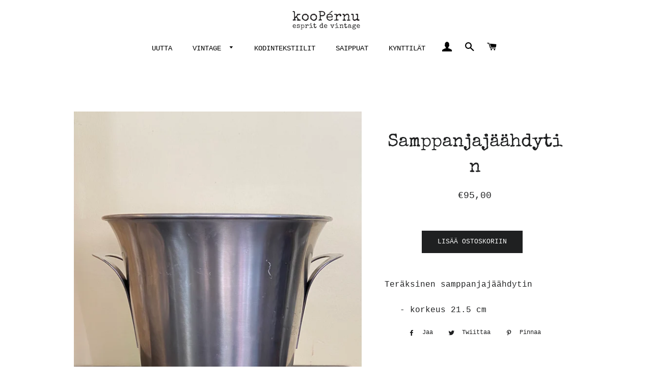

--- FILE ---
content_type: text/html; charset=utf-8
request_url: https://koopernu.com/products/samppanjajaahdytin-27
body_size: 16318
content:
<!doctype html>
<html class="no-js" lang="fi">
<head>

  <!-- Basic page needs ================================================== -->
  <meta charset="utf-8">
  <meta http-equiv="X-UA-Compatible" content="IE=edge,chrome=1">

  
    <link rel="shortcut icon" href="//koopernu.com/cdn/shop/files/kooPernu_musta_3_32x32.png?v=1614769912" type="image/png" />
  

  <!-- Title and description ================================================== -->
  <title>
  Samppanjajäähdytin &ndash; kooPérnu
  </title>

  
  <meta name="description" content="Teräksinen samppanjajäähdytin  - korkeus 21.5 cm">
  

  <!-- Helpers ================================================== -->
  <!-- /snippets/social-meta-tags.liquid -->




<meta property="og:site_name" content="kooPérnu">
<meta property="og:url" content="https://koopernu.com/products/samppanjajaahdytin-27">
<meta property="og:title" content="Samppanjajäähdytin">
<meta property="og:type" content="product">
<meta property="og:description" content="Teräksinen samppanjajäähdytin  - korkeus 21.5 cm">

  <meta property="og:price:amount" content="95,00">
  <meta property="og:price:currency" content="EUR">

<meta property="og:image" content="http://koopernu.com/cdn/shop/products/image_5bf452cd-1ea6-4f6b-a2b8-d871846d5110_1200x1200.heic?v=1653739127"><meta property="og:image" content="http://koopernu.com/cdn/shop/products/image_34d2d38a-e3f6-4380-a420-8f09a7a6f023_1200x1200.heic?v=1653733446"><meta property="og:image" content="http://koopernu.com/cdn/shop/products/image_c880af5b-3849-475a-b76c-8bca86cebfca_1200x1200.heic?v=1653680884">
<meta property="og:image:secure_url" content="https://koopernu.com/cdn/shop/products/image_5bf452cd-1ea6-4f6b-a2b8-d871846d5110_1200x1200.heic?v=1653739127"><meta property="og:image:secure_url" content="https://koopernu.com/cdn/shop/products/image_34d2d38a-e3f6-4380-a420-8f09a7a6f023_1200x1200.heic?v=1653733446"><meta property="og:image:secure_url" content="https://koopernu.com/cdn/shop/products/image_c880af5b-3849-475a-b76c-8bca86cebfca_1200x1200.heic?v=1653680884">


<meta name="twitter:card" content="summary_large_image">
<meta name="twitter:title" content="Samppanjajäähdytin">
<meta name="twitter:description" content="Teräksinen samppanjajäähdytin  - korkeus 21.5 cm">

  <link rel="canonical" href="https://koopernu.com/products/samppanjajaahdytin-27">
  <meta name="viewport" content="width=device-width,initial-scale=1,shrink-to-fit=no">
  <meta name="theme-color" content="#1f2021">

  <!-- CSS ================================================== -->
  <link href="//koopernu.com/cdn/shop/t/2/assets/timber.scss.css?v=64122677003202273941759260027" rel="stylesheet" type="text/css" media="all" />
  <link href="//koopernu.com/cdn/shop/t/2/assets/theme.scss.css?v=35662322522106495081759260026" rel="stylesheet" type="text/css" media="all" />

  <!-- Sections ================================================== -->
  <script>
    window.theme = window.theme || {};
    theme.strings = {
      zoomClose: "Sulje (Esc)",
      zoomPrev: "Edellinen (vasen nuolinäppäin)",
      zoomNext: "Seuraava (oikea nuolinäppäin)",
      moneyFormat: "€{{amount_with_comma_separator}}",
      addressError: "Virhe etsittäessä tätä osoitetta",
      addressNoResults: "Tälle osoitteelle ei löytynyt tuloksia",
      addressQueryLimit: "Olet ylittänyt Google API: n käyttörajan. Harkitse päivitystä \u003ca href=\"https:\/\/developers.google.com\/maps\/premium\/usage-limits\"\u003ePremium-sopimukseen\u003c\/a\u003e.",
      authError: "Google Maps -tilisi todentamisessa oli ongelma.",
      cartEmpty: "Ostoskorisi on tyhjä.",
      cartCookie: "Ota evästeet käyttöön ostoskorin käyttämiseksi",
      cartSavings: "Säästät [savings]",
      productSlideLabel: "Dia [slide_number]\/[slide_max]."
    };
    theme.settings = {
      cartType: "drawer",
      gridType: null
    };
  </script>

  <script src="//koopernu.com/cdn/shop/t/2/assets/jquery-2.2.3.min.js?v=58211863146907186831589293884" type="text/javascript"></script>

  <script src="//koopernu.com/cdn/shop/t/2/assets/lazysizes.min.js?v=155223123402716617051589293885" async="async"></script>

  <script src="//koopernu.com/cdn/shop/t/2/assets/theme.js?v=26671556834515932041655562682" defer="defer"></script>

  <!-- Header hook for plugins ================================================== -->
  <script>window.performance && window.performance.mark && window.performance.mark('shopify.content_for_header.start');</script><meta id="shopify-digital-wallet" name="shopify-digital-wallet" content="/28994797602/digital_wallets/dialog">
<link rel="alternate" hreflang="x-default" href="https://koopernu.com/products/samppanjajaahdytin-27">
<link rel="alternate" hreflang="fi" href="https://koopernu.com/products/samppanjajaahdytin-27">
<link rel="alternate" hreflang="en" href="https://koopernu.com/en/products/samppanjajaahdytin-27">
<link rel="alternate" type="application/json+oembed" href="https://koopernu.com/products/samppanjajaahdytin-27.oembed">
<script async="async" src="/checkouts/internal/preloads.js?locale=fi-FI"></script>
<script id="shopify-features" type="application/json">{"accessToken":"1760d04016ed781b4c18c760987b135f","betas":["rich-media-storefront-analytics"],"domain":"koopernu.com","predictiveSearch":true,"shopId":28994797602,"locale":"fi"}</script>
<script>var Shopify = Shopify || {};
Shopify.shop = "koopernu-development.myshopify.com";
Shopify.locale = "fi";
Shopify.currency = {"active":"EUR","rate":"1.0"};
Shopify.country = "FI";
Shopify.theme = {"name":"kooPernu","id":81826218018,"schema_name":"Brooklyn","schema_version":"16.0.5","theme_store_id":730,"role":"main"};
Shopify.theme.handle = "null";
Shopify.theme.style = {"id":null,"handle":null};
Shopify.cdnHost = "koopernu.com/cdn";
Shopify.routes = Shopify.routes || {};
Shopify.routes.root = "/";</script>
<script type="module">!function(o){(o.Shopify=o.Shopify||{}).modules=!0}(window);</script>
<script>!function(o){function n(){var o=[];function n(){o.push(Array.prototype.slice.apply(arguments))}return n.q=o,n}var t=o.Shopify=o.Shopify||{};t.loadFeatures=n(),t.autoloadFeatures=n()}(window);</script>
<script id="shop-js-analytics" type="application/json">{"pageType":"product"}</script>
<script>(function() {
  var isLoaded = false;
  function asyncLoad() {
    if (isLoaded) return;
    isLoaded = true;
    var urls = ["https:\/\/gdprcdn.b-cdn.net\/js\/gdpr_cookie_consent.min.js?shop=koopernu-development.myshopify.com"];
    for (var i = 0; i < urls.length; i++) {
      var s = document.createElement('script');
      s.type = 'text/javascript';
      s.async = true;
      s.src = urls[i];
      var x = document.getElementsByTagName('script')[0];
      x.parentNode.insertBefore(s, x);
    }
  };
  if(window.attachEvent) {
    window.attachEvent('onload', asyncLoad);
  } else {
    window.addEventListener('load', asyncLoad, false);
  }
})();</script>
<script id="__st">var __st={"a":28994797602,"offset":7200,"reqid":"517e83dd-afcb-411f-a92e-fb38f2e38dbb-1770069959","pageurl":"koopernu.com\/products\/samppanjajaahdytin-27","u":"31a6f1c34451","p":"product","rtyp":"product","rid":7019703599138};</script>
<script>window.ShopifyPaypalV4VisibilityTracking = true;</script>
<script id="captcha-bootstrap">!function(){'use strict';const t='contact',e='account',n='new_comment',o=[[t,t],['blogs',n],['comments',n],[t,'customer']],c=[[e,'customer_login'],[e,'guest_login'],[e,'recover_customer_password'],[e,'create_customer']],r=t=>t.map((([t,e])=>`form[action*='/${t}']:not([data-nocaptcha='true']) input[name='form_type'][value='${e}']`)).join(','),a=t=>()=>t?[...document.querySelectorAll(t)].map((t=>t.form)):[];function s(){const t=[...o],e=r(t);return a(e)}const i='password',u='form_key',d=['recaptcha-v3-token','g-recaptcha-response','h-captcha-response',i],f=()=>{try{return window.sessionStorage}catch{return}},m='__shopify_v',_=t=>t.elements[u];function p(t,e,n=!1){try{const o=window.sessionStorage,c=JSON.parse(o.getItem(e)),{data:r}=function(t){const{data:e,action:n}=t;return t[m]||n?{data:e,action:n}:{data:t,action:n}}(c);for(const[e,n]of Object.entries(r))t.elements[e]&&(t.elements[e].value=n);n&&o.removeItem(e)}catch(o){console.error('form repopulation failed',{error:o})}}const l='form_type',E='cptcha';function T(t){t.dataset[E]=!0}const w=window,h=w.document,L='Shopify',v='ce_forms',y='captcha';let A=!1;((t,e)=>{const n=(g='f06e6c50-85a8-45c8-87d0-21a2b65856fe',I='https://cdn.shopify.com/shopifycloud/storefront-forms-hcaptcha/ce_storefront_forms_captcha_hcaptcha.v1.5.2.iife.js',D={infoText:'hCaptchan suojaama',privacyText:'Tietosuoja',termsText:'Ehdot'},(t,e,n)=>{const o=w[L][v],c=o.bindForm;if(c)return c(t,g,e,D).then(n);var r;o.q.push([[t,g,e,D],n]),r=I,A||(h.body.append(Object.assign(h.createElement('script'),{id:'captcha-provider',async:!0,src:r})),A=!0)});var g,I,D;w[L]=w[L]||{},w[L][v]=w[L][v]||{},w[L][v].q=[],w[L][y]=w[L][y]||{},w[L][y].protect=function(t,e){n(t,void 0,e),T(t)},Object.freeze(w[L][y]),function(t,e,n,w,h,L){const[v,y,A,g]=function(t,e,n){const i=e?o:[],u=t?c:[],d=[...i,...u],f=r(d),m=r(i),_=r(d.filter((([t,e])=>n.includes(e))));return[a(f),a(m),a(_),s()]}(w,h,L),I=t=>{const e=t.target;return e instanceof HTMLFormElement?e:e&&e.form},D=t=>v().includes(t);t.addEventListener('submit',(t=>{const e=I(t);if(!e)return;const n=D(e)&&!e.dataset.hcaptchaBound&&!e.dataset.recaptchaBound,o=_(e),c=g().includes(e)&&(!o||!o.value);(n||c)&&t.preventDefault(),c&&!n&&(function(t){try{if(!f())return;!function(t){const e=f();if(!e)return;const n=_(t);if(!n)return;const o=n.value;o&&e.removeItem(o)}(t);const e=Array.from(Array(32),(()=>Math.random().toString(36)[2])).join('');!function(t,e){_(t)||t.append(Object.assign(document.createElement('input'),{type:'hidden',name:u})),t.elements[u].value=e}(t,e),function(t,e){const n=f();if(!n)return;const o=[...t.querySelectorAll(`input[type='${i}']`)].map((({name:t})=>t)),c=[...d,...o],r={};for(const[a,s]of new FormData(t).entries())c.includes(a)||(r[a]=s);n.setItem(e,JSON.stringify({[m]:1,action:t.action,data:r}))}(t,e)}catch(e){console.error('failed to persist form',e)}}(e),e.submit())}));const S=(t,e)=>{t&&!t.dataset[E]&&(n(t,e.some((e=>e===t))),T(t))};for(const o of['focusin','change'])t.addEventListener(o,(t=>{const e=I(t);D(e)&&S(e,y())}));const B=e.get('form_key'),M=e.get(l),P=B&&M;t.addEventListener('DOMContentLoaded',(()=>{const t=y();if(P)for(const e of t)e.elements[l].value===M&&p(e,B);[...new Set([...A(),...v().filter((t=>'true'===t.dataset.shopifyCaptcha))])].forEach((e=>S(e,t)))}))}(h,new URLSearchParams(w.location.search),n,t,e,['guest_login'])})(!0,!0)}();</script>
<script integrity="sha256-4kQ18oKyAcykRKYeNunJcIwy7WH5gtpwJnB7kiuLZ1E=" data-source-attribution="shopify.loadfeatures" defer="defer" src="//koopernu.com/cdn/shopifycloud/storefront/assets/storefront/load_feature-a0a9edcb.js" crossorigin="anonymous"></script>
<script data-source-attribution="shopify.dynamic_checkout.dynamic.init">var Shopify=Shopify||{};Shopify.PaymentButton=Shopify.PaymentButton||{isStorefrontPortableWallets:!0,init:function(){window.Shopify.PaymentButton.init=function(){};var t=document.createElement("script");t.src="https://koopernu.com/cdn/shopifycloud/portable-wallets/latest/portable-wallets.fi.js",t.type="module",document.head.appendChild(t)}};
</script>
<script data-source-attribution="shopify.dynamic_checkout.buyer_consent">
  function portableWalletsHideBuyerConsent(e){var t=document.getElementById("shopify-buyer-consent"),n=document.getElementById("shopify-subscription-policy-button");t&&n&&(t.classList.add("hidden"),t.setAttribute("aria-hidden","true"),n.removeEventListener("click",e))}function portableWalletsShowBuyerConsent(e){var t=document.getElementById("shopify-buyer-consent"),n=document.getElementById("shopify-subscription-policy-button");t&&n&&(t.classList.remove("hidden"),t.removeAttribute("aria-hidden"),n.addEventListener("click",e))}window.Shopify?.PaymentButton&&(window.Shopify.PaymentButton.hideBuyerConsent=portableWalletsHideBuyerConsent,window.Shopify.PaymentButton.showBuyerConsent=portableWalletsShowBuyerConsent);
</script>
<script data-source-attribution="shopify.dynamic_checkout.cart.bootstrap">document.addEventListener("DOMContentLoaded",(function(){function t(){return document.querySelector("shopify-accelerated-checkout-cart, shopify-accelerated-checkout")}if(t())Shopify.PaymentButton.init();else{new MutationObserver((function(e,n){t()&&(Shopify.PaymentButton.init(),n.disconnect())})).observe(document.body,{childList:!0,subtree:!0})}}));
</script>

<script>window.performance && window.performance.mark && window.performance.mark('shopify.content_for_header.end');</script>

  <script src="//koopernu.com/cdn/shop/t/2/assets/modernizr.min.js?v=21391054748206432451589293885" type="text/javascript"></script>

  
  

<link href="https://monorail-edge.shopifysvc.com" rel="dns-prefetch">
<script>(function(){if ("sendBeacon" in navigator && "performance" in window) {try {var session_token_from_headers = performance.getEntriesByType('navigation')[0].serverTiming.find(x => x.name == '_s').description;} catch {var session_token_from_headers = undefined;}var session_cookie_matches = document.cookie.match(/_shopify_s=([^;]*)/);var session_token_from_cookie = session_cookie_matches && session_cookie_matches.length === 2 ? session_cookie_matches[1] : "";var session_token = session_token_from_headers || session_token_from_cookie || "";function handle_abandonment_event(e) {var entries = performance.getEntries().filter(function(entry) {return /monorail-edge.shopifysvc.com/.test(entry.name);});if (!window.abandonment_tracked && entries.length === 0) {window.abandonment_tracked = true;var currentMs = Date.now();var navigation_start = performance.timing.navigationStart;var payload = {shop_id: 28994797602,url: window.location.href,navigation_start,duration: currentMs - navigation_start,session_token,page_type: "product"};window.navigator.sendBeacon("https://monorail-edge.shopifysvc.com/v1/produce", JSON.stringify({schema_id: "online_store_buyer_site_abandonment/1.1",payload: payload,metadata: {event_created_at_ms: currentMs,event_sent_at_ms: currentMs}}));}}window.addEventListener('pagehide', handle_abandonment_event);}}());</script>
<script id="web-pixels-manager-setup">(function e(e,d,r,n,o){if(void 0===o&&(o={}),!Boolean(null===(a=null===(i=window.Shopify)||void 0===i?void 0:i.analytics)||void 0===a?void 0:a.replayQueue)){var i,a;window.Shopify=window.Shopify||{};var t=window.Shopify;t.analytics=t.analytics||{};var s=t.analytics;s.replayQueue=[],s.publish=function(e,d,r){return s.replayQueue.push([e,d,r]),!0};try{self.performance.mark("wpm:start")}catch(e){}var l=function(){var e={modern:/Edge?\/(1{2}[4-9]|1[2-9]\d|[2-9]\d{2}|\d{4,})\.\d+(\.\d+|)|Firefox\/(1{2}[4-9]|1[2-9]\d|[2-9]\d{2}|\d{4,})\.\d+(\.\d+|)|Chrom(ium|e)\/(9{2}|\d{3,})\.\d+(\.\d+|)|(Maci|X1{2}).+ Version\/(15\.\d+|(1[6-9]|[2-9]\d|\d{3,})\.\d+)([,.]\d+|)( \(\w+\)|)( Mobile\/\w+|) Safari\/|Chrome.+OPR\/(9{2}|\d{3,})\.\d+\.\d+|(CPU[ +]OS|iPhone[ +]OS|CPU[ +]iPhone|CPU IPhone OS|CPU iPad OS)[ +]+(15[._]\d+|(1[6-9]|[2-9]\d|\d{3,})[._]\d+)([._]\d+|)|Android:?[ /-](13[3-9]|1[4-9]\d|[2-9]\d{2}|\d{4,})(\.\d+|)(\.\d+|)|Android.+Firefox\/(13[5-9]|1[4-9]\d|[2-9]\d{2}|\d{4,})\.\d+(\.\d+|)|Android.+Chrom(ium|e)\/(13[3-9]|1[4-9]\d|[2-9]\d{2}|\d{4,})\.\d+(\.\d+|)|SamsungBrowser\/([2-9]\d|\d{3,})\.\d+/,legacy:/Edge?\/(1[6-9]|[2-9]\d|\d{3,})\.\d+(\.\d+|)|Firefox\/(5[4-9]|[6-9]\d|\d{3,})\.\d+(\.\d+|)|Chrom(ium|e)\/(5[1-9]|[6-9]\d|\d{3,})\.\d+(\.\d+|)([\d.]+$|.*Safari\/(?![\d.]+ Edge\/[\d.]+$))|(Maci|X1{2}).+ Version\/(10\.\d+|(1[1-9]|[2-9]\d|\d{3,})\.\d+)([,.]\d+|)( \(\w+\)|)( Mobile\/\w+|) Safari\/|Chrome.+OPR\/(3[89]|[4-9]\d|\d{3,})\.\d+\.\d+|(CPU[ +]OS|iPhone[ +]OS|CPU[ +]iPhone|CPU IPhone OS|CPU iPad OS)[ +]+(10[._]\d+|(1[1-9]|[2-9]\d|\d{3,})[._]\d+)([._]\d+|)|Android:?[ /-](13[3-9]|1[4-9]\d|[2-9]\d{2}|\d{4,})(\.\d+|)(\.\d+|)|Mobile Safari.+OPR\/([89]\d|\d{3,})\.\d+\.\d+|Android.+Firefox\/(13[5-9]|1[4-9]\d|[2-9]\d{2}|\d{4,})\.\d+(\.\d+|)|Android.+Chrom(ium|e)\/(13[3-9]|1[4-9]\d|[2-9]\d{2}|\d{4,})\.\d+(\.\d+|)|Android.+(UC? ?Browser|UCWEB|U3)[ /]?(15\.([5-9]|\d{2,})|(1[6-9]|[2-9]\d|\d{3,})\.\d+)\.\d+|SamsungBrowser\/(5\.\d+|([6-9]|\d{2,})\.\d+)|Android.+MQ{2}Browser\/(14(\.(9|\d{2,})|)|(1[5-9]|[2-9]\d|\d{3,})(\.\d+|))(\.\d+|)|K[Aa][Ii]OS\/(3\.\d+|([4-9]|\d{2,})\.\d+)(\.\d+|)/},d=e.modern,r=e.legacy,n=navigator.userAgent;return n.match(d)?"modern":n.match(r)?"legacy":"unknown"}(),u="modern"===l?"modern":"legacy",c=(null!=n?n:{modern:"",legacy:""})[u],f=function(e){return[e.baseUrl,"/wpm","/b",e.hashVersion,"modern"===e.buildTarget?"m":"l",".js"].join("")}({baseUrl:d,hashVersion:r,buildTarget:u}),m=function(e){var d=e.version,r=e.bundleTarget,n=e.surface,o=e.pageUrl,i=e.monorailEndpoint;return{emit:function(e){var a=e.status,t=e.errorMsg,s=(new Date).getTime(),l=JSON.stringify({metadata:{event_sent_at_ms:s},events:[{schema_id:"web_pixels_manager_load/3.1",payload:{version:d,bundle_target:r,page_url:o,status:a,surface:n,error_msg:t},metadata:{event_created_at_ms:s}}]});if(!i)return console&&console.warn&&console.warn("[Web Pixels Manager] No Monorail endpoint provided, skipping logging."),!1;try{return self.navigator.sendBeacon.bind(self.navigator)(i,l)}catch(e){}var u=new XMLHttpRequest;try{return u.open("POST",i,!0),u.setRequestHeader("Content-Type","text/plain"),u.send(l),!0}catch(e){return console&&console.warn&&console.warn("[Web Pixels Manager] Got an unhandled error while logging to Monorail."),!1}}}}({version:r,bundleTarget:l,surface:e.surface,pageUrl:self.location.href,monorailEndpoint:e.monorailEndpoint});try{o.browserTarget=l,function(e){var d=e.src,r=e.async,n=void 0===r||r,o=e.onload,i=e.onerror,a=e.sri,t=e.scriptDataAttributes,s=void 0===t?{}:t,l=document.createElement("script"),u=document.querySelector("head"),c=document.querySelector("body");if(l.async=n,l.src=d,a&&(l.integrity=a,l.crossOrigin="anonymous"),s)for(var f in s)if(Object.prototype.hasOwnProperty.call(s,f))try{l.dataset[f]=s[f]}catch(e){}if(o&&l.addEventListener("load",o),i&&l.addEventListener("error",i),u)u.appendChild(l);else{if(!c)throw new Error("Did not find a head or body element to append the script");c.appendChild(l)}}({src:f,async:!0,onload:function(){if(!function(){var e,d;return Boolean(null===(d=null===(e=window.Shopify)||void 0===e?void 0:e.analytics)||void 0===d?void 0:d.initialized)}()){var d=window.webPixelsManager.init(e)||void 0;if(d){var r=window.Shopify.analytics;r.replayQueue.forEach((function(e){var r=e[0],n=e[1],o=e[2];d.publishCustomEvent(r,n,o)})),r.replayQueue=[],r.publish=d.publishCustomEvent,r.visitor=d.visitor,r.initialized=!0}}},onerror:function(){return m.emit({status:"failed",errorMsg:"".concat(f," has failed to load")})},sri:function(e){var d=/^sha384-[A-Za-z0-9+/=]+$/;return"string"==typeof e&&d.test(e)}(c)?c:"",scriptDataAttributes:o}),m.emit({status:"loading"})}catch(e){m.emit({status:"failed",errorMsg:(null==e?void 0:e.message)||"Unknown error"})}}})({shopId: 28994797602,storefrontBaseUrl: "https://koopernu.com",extensionsBaseUrl: "https://extensions.shopifycdn.com/cdn/shopifycloud/web-pixels-manager",monorailEndpoint: "https://monorail-edge.shopifysvc.com/unstable/produce_batch",surface: "storefront-renderer",enabledBetaFlags: ["2dca8a86"],webPixelsConfigList: [{"id":"shopify-app-pixel","configuration":"{}","eventPayloadVersion":"v1","runtimeContext":"STRICT","scriptVersion":"0450","apiClientId":"shopify-pixel","type":"APP","privacyPurposes":["ANALYTICS","MARKETING"]},{"id":"shopify-custom-pixel","eventPayloadVersion":"v1","runtimeContext":"LAX","scriptVersion":"0450","apiClientId":"shopify-pixel","type":"CUSTOM","privacyPurposes":["ANALYTICS","MARKETING"]}],isMerchantRequest: false,initData: {"shop":{"name":"kooPérnu","paymentSettings":{"currencyCode":"EUR"},"myshopifyDomain":"koopernu-development.myshopify.com","countryCode":"FI","storefrontUrl":"https:\/\/koopernu.com"},"customer":null,"cart":null,"checkout":null,"productVariants":[{"price":{"amount":95.0,"currencyCode":"EUR"},"product":{"title":"Samppanjajäähdytin","vendor":"kooPérnu","id":"7019703599138","untranslatedTitle":"Samppanjajäähdytin","url":"\/products\/samppanjajaahdytin-27","type":"Baaritarvikkeet"},"id":"40462169505826","image":{"src":"\/\/koopernu.com\/cdn\/shop\/products\/image_5bf452cd-1ea6-4f6b-a2b8-d871846d5110.heic?v=1653739127"},"sku":"","title":"Default Title","untranslatedTitle":"Default Title"}],"purchasingCompany":null},},"https://koopernu.com/cdn","3918e4e0wbf3ac3cepc5707306mb02b36c6",{"modern":"","legacy":""},{"shopId":"28994797602","storefrontBaseUrl":"https:\/\/koopernu.com","extensionBaseUrl":"https:\/\/extensions.shopifycdn.com\/cdn\/shopifycloud\/web-pixels-manager","surface":"storefront-renderer","enabledBetaFlags":"[\"2dca8a86\"]","isMerchantRequest":"false","hashVersion":"3918e4e0wbf3ac3cepc5707306mb02b36c6","publish":"custom","events":"[[\"page_viewed\",{}],[\"product_viewed\",{\"productVariant\":{\"price\":{\"amount\":95.0,\"currencyCode\":\"EUR\"},\"product\":{\"title\":\"Samppanjajäähdytin\",\"vendor\":\"kooPérnu\",\"id\":\"7019703599138\",\"untranslatedTitle\":\"Samppanjajäähdytin\",\"url\":\"\/products\/samppanjajaahdytin-27\",\"type\":\"Baaritarvikkeet\"},\"id\":\"40462169505826\",\"image\":{\"src\":\"\/\/koopernu.com\/cdn\/shop\/products\/image_5bf452cd-1ea6-4f6b-a2b8-d871846d5110.heic?v=1653739127\"},\"sku\":\"\",\"title\":\"Default Title\",\"untranslatedTitle\":\"Default Title\"}}]]"});</script><script>
  window.ShopifyAnalytics = window.ShopifyAnalytics || {};
  window.ShopifyAnalytics.meta = window.ShopifyAnalytics.meta || {};
  window.ShopifyAnalytics.meta.currency = 'EUR';
  var meta = {"product":{"id":7019703599138,"gid":"gid:\/\/shopify\/Product\/7019703599138","vendor":"kooPérnu","type":"Baaritarvikkeet","handle":"samppanjajaahdytin-27","variants":[{"id":40462169505826,"price":9500,"name":"Samppanjajäähdytin","public_title":null,"sku":""}],"remote":false},"page":{"pageType":"product","resourceType":"product","resourceId":7019703599138,"requestId":"517e83dd-afcb-411f-a92e-fb38f2e38dbb-1770069959"}};
  for (var attr in meta) {
    window.ShopifyAnalytics.meta[attr] = meta[attr];
  }
</script>
<script class="analytics">
  (function () {
    var customDocumentWrite = function(content) {
      var jquery = null;

      if (window.jQuery) {
        jquery = window.jQuery;
      } else if (window.Checkout && window.Checkout.$) {
        jquery = window.Checkout.$;
      }

      if (jquery) {
        jquery('body').append(content);
      }
    };

    var hasLoggedConversion = function(token) {
      if (token) {
        return document.cookie.indexOf('loggedConversion=' + token) !== -1;
      }
      return false;
    }

    var setCookieIfConversion = function(token) {
      if (token) {
        var twoMonthsFromNow = new Date(Date.now());
        twoMonthsFromNow.setMonth(twoMonthsFromNow.getMonth() + 2);

        document.cookie = 'loggedConversion=' + token + '; expires=' + twoMonthsFromNow;
      }
    }

    var trekkie = window.ShopifyAnalytics.lib = window.trekkie = window.trekkie || [];
    if (trekkie.integrations) {
      return;
    }
    trekkie.methods = [
      'identify',
      'page',
      'ready',
      'track',
      'trackForm',
      'trackLink'
    ];
    trekkie.factory = function(method) {
      return function() {
        var args = Array.prototype.slice.call(arguments);
        args.unshift(method);
        trekkie.push(args);
        return trekkie;
      };
    };
    for (var i = 0; i < trekkie.methods.length; i++) {
      var key = trekkie.methods[i];
      trekkie[key] = trekkie.factory(key);
    }
    trekkie.load = function(config) {
      trekkie.config = config || {};
      trekkie.config.initialDocumentCookie = document.cookie;
      var first = document.getElementsByTagName('script')[0];
      var script = document.createElement('script');
      script.type = 'text/javascript';
      script.onerror = function(e) {
        var scriptFallback = document.createElement('script');
        scriptFallback.type = 'text/javascript';
        scriptFallback.onerror = function(error) {
                var Monorail = {
      produce: function produce(monorailDomain, schemaId, payload) {
        var currentMs = new Date().getTime();
        var event = {
          schema_id: schemaId,
          payload: payload,
          metadata: {
            event_created_at_ms: currentMs,
            event_sent_at_ms: currentMs
          }
        };
        return Monorail.sendRequest("https://" + monorailDomain + "/v1/produce", JSON.stringify(event));
      },
      sendRequest: function sendRequest(endpointUrl, payload) {
        // Try the sendBeacon API
        if (window && window.navigator && typeof window.navigator.sendBeacon === 'function' && typeof window.Blob === 'function' && !Monorail.isIos12()) {
          var blobData = new window.Blob([payload], {
            type: 'text/plain'
          });

          if (window.navigator.sendBeacon(endpointUrl, blobData)) {
            return true;
          } // sendBeacon was not successful

        } // XHR beacon

        var xhr = new XMLHttpRequest();

        try {
          xhr.open('POST', endpointUrl);
          xhr.setRequestHeader('Content-Type', 'text/plain');
          xhr.send(payload);
        } catch (e) {
          console.log(e);
        }

        return false;
      },
      isIos12: function isIos12() {
        return window.navigator.userAgent.lastIndexOf('iPhone; CPU iPhone OS 12_') !== -1 || window.navigator.userAgent.lastIndexOf('iPad; CPU OS 12_') !== -1;
      }
    };
    Monorail.produce('monorail-edge.shopifysvc.com',
      'trekkie_storefront_load_errors/1.1',
      {shop_id: 28994797602,
      theme_id: 81826218018,
      app_name: "storefront",
      context_url: window.location.href,
      source_url: "//koopernu.com/cdn/s/trekkie.storefront.c59ea00e0474b293ae6629561379568a2d7c4bba.min.js"});

        };
        scriptFallback.async = true;
        scriptFallback.src = '//koopernu.com/cdn/s/trekkie.storefront.c59ea00e0474b293ae6629561379568a2d7c4bba.min.js';
        first.parentNode.insertBefore(scriptFallback, first);
      };
      script.async = true;
      script.src = '//koopernu.com/cdn/s/trekkie.storefront.c59ea00e0474b293ae6629561379568a2d7c4bba.min.js';
      first.parentNode.insertBefore(script, first);
    };
    trekkie.load(
      {"Trekkie":{"appName":"storefront","development":false,"defaultAttributes":{"shopId":28994797602,"isMerchantRequest":null,"themeId":81826218018,"themeCityHash":"16734506604556480126","contentLanguage":"fi","currency":"EUR","eventMetadataId":"6fc2d0f2-a82e-49cc-aec2-5a58d6d6c6e3"},"isServerSideCookieWritingEnabled":true,"monorailRegion":"shop_domain","enabledBetaFlags":["65f19447","b5387b81"]},"Session Attribution":{},"S2S":{"facebookCapiEnabled":false,"source":"trekkie-storefront-renderer","apiClientId":580111}}
    );

    var loaded = false;
    trekkie.ready(function() {
      if (loaded) return;
      loaded = true;

      window.ShopifyAnalytics.lib = window.trekkie;

      var originalDocumentWrite = document.write;
      document.write = customDocumentWrite;
      try { window.ShopifyAnalytics.merchantGoogleAnalytics.call(this); } catch(error) {};
      document.write = originalDocumentWrite;

      window.ShopifyAnalytics.lib.page(null,{"pageType":"product","resourceType":"product","resourceId":7019703599138,"requestId":"517e83dd-afcb-411f-a92e-fb38f2e38dbb-1770069959","shopifyEmitted":true});

      var match = window.location.pathname.match(/checkouts\/(.+)\/(thank_you|post_purchase)/)
      var token = match? match[1]: undefined;
      if (!hasLoggedConversion(token)) {
        setCookieIfConversion(token);
        window.ShopifyAnalytics.lib.track("Viewed Product",{"currency":"EUR","variantId":40462169505826,"productId":7019703599138,"productGid":"gid:\/\/shopify\/Product\/7019703599138","name":"Samppanjajäähdytin","price":"95.00","sku":"","brand":"kooPérnu","variant":null,"category":"Baaritarvikkeet","nonInteraction":true,"remote":false},undefined,undefined,{"shopifyEmitted":true});
      window.ShopifyAnalytics.lib.track("monorail:\/\/trekkie_storefront_viewed_product\/1.1",{"currency":"EUR","variantId":40462169505826,"productId":7019703599138,"productGid":"gid:\/\/shopify\/Product\/7019703599138","name":"Samppanjajäähdytin","price":"95.00","sku":"","brand":"kooPérnu","variant":null,"category":"Baaritarvikkeet","nonInteraction":true,"remote":false,"referer":"https:\/\/koopernu.com\/products\/samppanjajaahdytin-27"});
      }
    });


        var eventsListenerScript = document.createElement('script');
        eventsListenerScript.async = true;
        eventsListenerScript.src = "//koopernu.com/cdn/shopifycloud/storefront/assets/shop_events_listener-3da45d37.js";
        document.getElementsByTagName('head')[0].appendChild(eventsListenerScript);

})();</script>
<script
  defer
  src="https://koopernu.com/cdn/shopifycloud/perf-kit/shopify-perf-kit-3.1.0.min.js"
  data-application="storefront-renderer"
  data-shop-id="28994797602"
  data-render-region="gcp-us-east1"
  data-page-type="product"
  data-theme-instance-id="81826218018"
  data-theme-name="Brooklyn"
  data-theme-version="16.0.5"
  data-monorail-region="shop_domain"
  data-resource-timing-sampling-rate="10"
  data-shs="true"
  data-shs-beacon="true"
  data-shs-export-with-fetch="true"
  data-shs-logs-sample-rate="1"
  data-shs-beacon-endpoint="https://koopernu.com/api/collect"
></script>
</head>


<body id="samppanjajaahdytin" class="template-product">

  <div id="shopify-section-header" class="shopify-section"><style data-shopify>.header-wrapper .site-nav__link,
  .header-wrapper .site-header__logo a,
  .header-wrapper .site-nav__dropdown-link,
  .header-wrapper .site-nav--has-dropdown > a.nav-focus,
  .header-wrapper .site-nav--has-dropdown.nav-hover > a,
  .header-wrapper .site-nav--has-dropdown:hover > a {
    color: #000000;
  }

  .header-wrapper .site-header__logo a:hover,
  .header-wrapper .site-header__logo a:focus,
  .header-wrapper .site-nav__link:hover,
  .header-wrapper .site-nav__link:focus,
  .header-wrapper .site-nav--has-dropdown a:hover,
  .header-wrapper .site-nav--has-dropdown > a.nav-focus:hover,
  .header-wrapper .site-nav--has-dropdown > a.nav-focus:focus,
  .header-wrapper .site-nav--has-dropdown .site-nav__link:hover,
  .header-wrapper .site-nav--has-dropdown .site-nav__link:focus,
  .header-wrapper .site-nav--has-dropdown.nav-hover > a:hover,
  .header-wrapper .site-nav__dropdown a:focus {
    color: rgba(0, 0, 0, 0.75);
  }

  .header-wrapper .burger-icon,
  .header-wrapper .site-nav--has-dropdown:hover > a:before,
  .header-wrapper .site-nav--has-dropdown > a.nav-focus:before,
  .header-wrapper .site-nav--has-dropdown.nav-hover > a:before {
    background: #000000;
  }

  .header-wrapper .site-nav__link:hover .burger-icon {
    background: rgba(0, 0, 0, 0.75);
  }

  .site-header__logo img {
    max-width: 150px;
  }

  @media screen and (max-width: 768px) {
    .site-header__logo img {
      max-width: 100%;
    }
  }</style><div data-section-id="header" data-section-type="header-section" data-template="product">
  <div id="NavDrawer" class="drawer drawer--left">
      <div class="drawer__inner drawer-left__inner">

    

    <ul class="mobile-nav">
      
        

          <li class="mobile-nav__item">
            <a
              href="/collections/uutta"
              class="mobile-nav__link"
              >
                uutta
            </a>
          </li>

        
      
        
          <li class="mobile-nav__item">
            <div class="mobile-nav__has-sublist">
              <a
                href="/collections/vintage"
                class="mobile-nav__link"
                id="Label-2"
                >vintage</a>
              <div class="mobile-nav__toggle">
                <button type="button" class="mobile-nav__toggle-btn icon-fallback-text" aria-controls="Linklist-2" aria-expanded="false">
                  <span class="icon-fallback-text mobile-nav__toggle-open">
                    <span class="icon icon-plus" aria-hidden="true"></span>
                    <span class="fallback-text">Laajenna alivalikko vintage</span>
                  </span>
                  <span class="icon-fallback-text mobile-nav__toggle-close">
                    <span class="icon icon-minus" aria-hidden="true"></span>
                    <span class="fallback-text">Pienennä alivalikko vintage</span>
                  </span>
                </button>
              </div>
            </div>
            <ul class="mobile-nav__sublist" id="Linklist-2" aria-labelledby="Label-2" role="navigation">
              
              
                
                <li class="mobile-nav__item">
                  <a
                    href="/collections/keittio"
                    class="mobile-nav__link"
                    >
                      keittiö
                  </a>
                </li>
                
              
                
                <li class="mobile-nav__item">
                  <a
                    href="/collections/ruokailu-viini"
                    class="mobile-nav__link"
                    >
                      ruokailu ja viini
                  </a>
                </li>
                
              
                
                <li class="mobile-nav__item">
                  <a
                    href="/collections/baaritarvikkeet-tuhkakupit"
                    class="mobile-nav__link"
                    >
                      baaritarvikkeet
                  </a>
                </li>
                
              
                
                <li class="mobile-nav__item">
                  <a
                    href="/collections/tarjoiluvaunut"
                    class="mobile-nav__link"
                    >
                      tarjoiluvaunut
                  </a>
                </li>
                
              
                
                <li class="mobile-nav__item">
                  <a
                    href="/collections/poydat-tuolit"
                    class="mobile-nav__link"
                    >
                      pöydät ja tuolit
                  </a>
                </li>
                
              
                
                <li class="mobile-nav__item">
                  <a
                    href="/collections/peilit"
                    class="mobile-nav__link"
                    >
                      peilit ja valaisimet
                  </a>
                </li>
                
              
                
                <li class="mobile-nav__item">
                  <a
                    href="/collections/muu-sisustus"
                    class="mobile-nav__link"
                    >
                      muu sisustus
                  </a>
                </li>
                
              
            </ul>
          </li>

          
      
        

          <li class="mobile-nav__item">
            <a
              href="/collections/kodintekstiilit"
              class="mobile-nav__link"
              >
                kodintekstiilit
            </a>
          </li>

        
      
        

          <li class="mobile-nav__item">
            <a
              href="/collections/saippuat-kosmetiikka-kodin-puhdistus"
              class="mobile-nav__link"
              >
                saippuat
            </a>
          </li>

        
      
        

          <li class="mobile-nav__item">
            <a
              href="/collections/kynttilat-ja-huonetuoksut"
              class="mobile-nav__link"
              >
                kynttilät
            </a>
          </li>

        
      
      
      <li class="mobile-nav__spacer"></li>

      
      
        
          <li class="mobile-nav__item mobile-nav__item--secondary">
            <a href="https://shopify.com/28994797602/account?locale=fi&amp;region_country=FI" id="customer_login_link">Kirjaudu sisään</a>
          </li>
          <li class="mobile-nav__item mobile-nav__item--secondary">
            <a href="https://shopify.com/28994797602/account?locale=fi" id="customer_register_link">Luo tili</a>
          </li>
        
      
      
        <li class="mobile-nav__item mobile-nav__item--secondary"><a href="/pages/koopernu">kooPèrnu</a></li>
      
        <li class="mobile-nav__item mobile-nav__item--secondary"><a href="/policies/terms-of-service">Sopimusehdot</a></li>
      
        <li class="mobile-nav__item mobile-nav__item--secondary"><a href="/policies/privacy-policy">Tietosuoja</a></li>
      
        <li class="mobile-nav__item mobile-nav__item--secondary"><a href="/pages/ota-yhteytta">Ota yhteyttä</a></li>
      
    </ul>
    <!-- //mobile-nav -->
  </div>


  </div>
  <div class="header-container drawer__header-container">
    <div class="header-wrapper" data-header-wrapper>
      

      <header class="site-header" role="banner" data-transparent-header="true">
        <div class="wrapper">
          <div class="grid--full grid--table">
            <div class="grid__item large--hide large--one-sixth one-quarter">
              <div class="site-nav--open site-nav--mobile">
                <button type="button" class="icon-fallback-text site-nav__link site-nav__link--burger js-drawer-open-button-left" aria-controls="NavDrawer">
                  <span class="burger-icon burger-icon--top"></span>
                  <span class="burger-icon burger-icon--mid"></span>
                  <span class="burger-icon burger-icon--bottom"></span>
                  <span class="fallback-text">Sivuston navigointi</span>
                </button>
              </div>
            </div>
         <div class="grid__item large--one-third medium-down--one-half">
              
              
                <div class="h1 site-header__logo large--left" itemscope itemtype="http://schema.org/Organization">
              
                

                <a href="/" itemprop="url" class="site-header__logo-link">
                  
                    <img class="site-header__logo-image" src="//koopernu.com/cdn/shop/files/koopernu_150x.png?v=1614770123" srcset="//koopernu.com/cdn/shop/files/koopernu_150x.png?v=1614770123 1x, //koopernu.com/cdn/shop/files/koopernu_150x@2x.png?v=1614770123 2x" alt="kooPérnu" itemprop="logo">

                    
                  
                </a>
              
                </div>
              
            </div>
            
            
            <nav class="grid__item large--two-thirds large--text-right medium-down--hide" role="navigation">
              
              
              
              <!-- begin site-nav -->
              <ul class="site-nav" id="AccessibleNav">
                
                  
                    <li class="site-nav__item">
                      <a
                        href="/collections/uutta"
                        class="site-nav__link"
                        data-meganav-type="child"
                        >
                          uutta
                      </a>
                    </li>
                  
                
                  
                  
                    <li
                      class="site-nav__item site-nav--has-dropdown "
                      aria-haspopup="true"
                      data-meganav-type="parent">
                      <a
                        href="/collections/vintage"
                        class="site-nav__link"
                        data-meganav-type="parent"
                        aria-controls="MenuParent-2"
                        aria-expanded="false"
                        >
                          vintage
                          <span class="icon icon-arrow-down" aria-hidden="true"></span>
                      </a>
                      <ul
                        id="MenuParent-2"
                        class="site-nav__dropdown "
                        data-meganav-dropdown>
                        
                          
                            <li>
                              <a
                                href="/collections/keittio"
                                class="site-nav__dropdown-link"
                                data-meganav-type="child"
                                
                                tabindex="-1">
                                  keittiö
                              </a>
                            </li>
                          
                        
                          
                            <li>
                              <a
                                href="/collections/ruokailu-viini"
                                class="site-nav__dropdown-link"
                                data-meganav-type="child"
                                
                                tabindex="-1">
                                  ruokailu ja viini
                              </a>
                            </li>
                          
                        
                          
                            <li>
                              <a
                                href="/collections/baaritarvikkeet-tuhkakupit"
                                class="site-nav__dropdown-link"
                                data-meganav-type="child"
                                
                                tabindex="-1">
                                  baaritarvikkeet
                              </a>
                            </li>
                          
                        
                          
                            <li>
                              <a
                                href="/collections/tarjoiluvaunut"
                                class="site-nav__dropdown-link"
                                data-meganav-type="child"
                                
                                tabindex="-1">
                                  tarjoiluvaunut
                              </a>
                            </li>
                          
                        
                          
                            <li>
                              <a
                                href="/collections/poydat-tuolit"
                                class="site-nav__dropdown-link"
                                data-meganav-type="child"
                                
                                tabindex="-1">
                                  pöydät ja tuolit
                              </a>
                            </li>
                          
                        
                          
                            <li>
                              <a
                                href="/collections/peilit"
                                class="site-nav__dropdown-link"
                                data-meganav-type="child"
                                
                                tabindex="-1">
                                  peilit ja valaisimet
                              </a>
                            </li>
                          
                        
                          
                            <li>
                              <a
                                href="/collections/muu-sisustus"
                                class="site-nav__dropdown-link"
                                data-meganav-type="child"
                                
                                tabindex="-1">
                                  muu sisustus
                              </a>
                            </li>
                          
                        
                      </ul>
                    </li>
                  
                
                  
                    <li class="site-nav__item">
                      <a
                        href="/collections/kodintekstiilit"
                        class="site-nav__link"
                        data-meganav-type="child"
                        >
                          kodintekstiilit
                      </a>
                    </li>
                  
                
                  
                    <li class="site-nav__item">
                      <a
                        href="/collections/saippuat-kosmetiikka-kodin-puhdistus"
                        class="site-nav__link"
                        data-meganav-type="child"
                        >
                          saippuat
                      </a>
                    </li>
                  
                
                  
                    <li class="site-nav__item">
                      <a
                        href="/collections/kynttilat-ja-huonetuoksut"
                        class="site-nav__link"
                        data-meganav-type="child"
                        >
                          kynttilät
                      </a>
                    </li>
                  
                

                
                
                  <li class="site-nav__item site-nav__expanded-item site-nav__item--compressed">
                    <a class="site-nav__link site-nav__link--icon" href="/account">
                      <span class="icon-fallback-text">
                        <span id="icon" class="icon icon-customer" aria-hidden="true"></span>
                        <span class="fallback-text">
                          
                            Kirjaudu sisään
                          
                        </span>
                      </span>
                    </a>
                  </li>
                

                
                  
                  
                  <li class="site-nav__item site-nav__item--compressed">
                    <a href="/search" class="site-nav__link site-nav__link--icon js-toggle-search-modal" data-mfp-src="#SearchModal">
                      <span class="icon-fallback-text">
                        <span class="icon icon-search" aria-hidden="true"></span>
                        <span class="fallback-text">Hae</span>
                      </span>
                    </a>
                  </li>
                

				<li class="site-nav__item site-nav__item--compressed">
                  <a href="/cart" class="site-nav__link site-nav__link--icon cart-link js-drawer-open-button-right" aria-controls="CartDrawer">
                    <span class="icon-fallback-text">
                      <span class="icon icon-cart" aria-hidden="true"></span>
                      <span class="fallback-text">Ostoskori</span>
                    </span>
                    <span class="cart-link__bubble"></span>
                  </a>
                </li>

              </ul>
              <!-- //site-nav -->
            </nav>
            <div class="grid__item large--hide one-quarter">
              <div class="site-nav--mobile text-right">
                <a href="/cart" class="site-nav__link cart-link js-drawer-open-button-right" aria-controls="CartDrawer">
                  <span class="icon-fallback-text">
                    <span class="icon icon-cart" aria-hidden="true"></span>
                    <span class="fallback-text">Ostoskori</span>
                  </span>
                  <span class="cart-link__bubble"></span>
                </a>
              </div>
            </div>
          </div>

        </div>
      </header>
    </div>
  </div>
</div>




</div>

  <div id="CartDrawer" class="drawer drawer--right drawer--has-fixed-footer">
    <div class="drawer__fixed-header">
      <div class="drawer__header">
        <div class="drawer__title">Ostoskori</div>
        <div class="drawer__close">
          <button type="button" class="icon-fallback-text drawer__close-button js-drawer-close">
            <span class="icon icon-x" aria-hidden="true"></span>
            <span class="fallback-text">Sulje ostoskori</span>
          </button>
        </div>
      </div>
    </div>
    <div class="drawer__inner">
      <div id="CartContainer" class="drawer__cart"></div>
    </div>
  </div>

  <div id="PageContainer" class="page-container">
    <main class="main-content" role="main">
      
        <div class="wrapper">
      
        <!-- /templates/product.liquid -->


<div id="shopify-section-product-template" class="shopify-section"><!-- /templates/product.liquid --><div itemscope itemtype="http://schema.org/Product" id="ProductSection--product-template"
  data-section-id="product-template"
  data-section-type="product-template"
  data-image-zoom-type="false"
  data-enable-history-state="true"
  data-stacked-layout="true"
  >

    <meta itemprop="url" content="https://koopernu.com/products/samppanjajaahdytin-27">
    <meta itemprop="image" content="//koopernu.com/cdn/shop/products/image_5bf452cd-1ea6-4f6b-a2b8-d871846d5110_grande.heic?v=1653739127">

    
    

    
    
<div class="grid product-single">
      <div class="grid__item large--seven-twelfths medium--seven-twelfths text-center">
        <div id="ProductMediaGroup-product-template" class="product-single__media-group-wrapper" data-product-single-media-group-wrapper>
          <div class="product-single__media-group" data-product-single-media-group>
            

<div class="product-single__media-flex-wrapper" data-slick-media-label="Lataa kuva Galleria-katseluun, Samppanjajäähdytin
" data-product-single-media-flex-wrapper>
                <div class="product-single__media-flex">






<div id="ProductMediaWrapper-product-template-21897652830242" class="product-single__media-wrapper "



data-product-single-media-wrapper
data-media-id="product-template-21897652830242"
tabindex="-1">
  
    <style>
  

  @media screen and (min-width: 591px) { 
    .product-single__media-product-template-21897652830242 {
      max-width: 637.9806138933764px;
      max-height: 850px;
    }
    #ProductMediaWrapper-product-template-21897652830242 {
      max-width: 637.9806138933764px;
    }
   } 

  
    
    @media screen and (max-width: 590px) {
      .product-single__media-product-template-21897652830242 {
        max-width: 442.83360258481423px;
      }
      #ProductMediaWrapper-product-template-21897652830242 {
        max-width: 442.83360258481423px;
      }
    }
  
</style>

    <div class="product-single__media" style="padding-top:133.23288850624192%;">
      
      <img class="mfp-image lazyload product-single__media-product-template-21897652830242"
        src="//koopernu.com/cdn/shop/products/image_5bf452cd-1ea6-4f6b-a2b8-d871846d5110_300x300.heic?v=1653739127"
        data-src="//koopernu.com/cdn/shop/products/image_5bf452cd-1ea6-4f6b-a2b8-d871846d5110_{width}x.heic?v=1653739127"
        data-widths="[180, 360, 590, 720, 900, 1080, 1296, 1512, 1728, 2048]"
        data-aspectratio="0.7505654281098546"
        data-sizes="auto"
        
        data-media-id="21897652830242"
        alt="Samppanjajäähdytin">
    </div>
  
  <noscript>
    <img class="product-single__media" src="//koopernu.com/cdn/shop/products/image_5bf452cd-1ea6-4f6b-a2b8-d871846d5110.heic?v=1653739127"
      alt="Samppanjajäähdytin">
  </noscript>
</div>

                  

                </div>
              </div><div class="product-single__media-flex-wrapper" data-slick-media-label="Lataa kuva Galleria-katseluun, Samppanjajäähdytin
" data-product-single-media-flex-wrapper>
                <div class="product-single__media-flex">






<div id="ProductMediaWrapper-product-template-21897652404258" class="product-single__media-wrapper "



data-product-single-media-wrapper
data-media-id="product-template-21897652404258"
tabindex="-1">
  
    <style>
  

  @media screen and (min-width: 591px) { 
    .product-single__media-product-template-21897652404258 {
      max-width: 637.9506892895016px;
      max-height: 850px;
    }
    #ProductMediaWrapper-product-template-21897652404258 {
      max-width: 637.9506892895016px;
    }
   } 

  
    
    @media screen and (max-width: 590px) {
      .product-single__media-product-template-21897652404258 {
        max-width: 442.8128313891835px;
      }
      #ProductMediaWrapper-product-template-21897652404258 {
        max-width: 442.8128313891835px;
      }
    }
  
</style>

    <div class="product-single__media" style="padding-top:133.23913811374072%;">
      
      <img class="mfp-image lazyload product-single__media-product-template-21897652404258"
        src="//koopernu.com/cdn/shop/products/image_34d2d38a-e3f6-4380-a420-8f09a7a6f023_300x300.heic?v=1653733446"
        data-src="//koopernu.com/cdn/shop/products/image_34d2d38a-e3f6-4380-a420-8f09a7a6f023_{width}x.heic?v=1653733446"
        data-widths="[180, 360, 590, 720, 900, 1080, 1296, 1512, 1728, 2048]"
        data-aspectratio="0.7505302226935313"
        data-sizes="auto"
        
        data-media-id="21897652404258"
        alt="Samppanjajäähdytin">
    </div>
  
  <noscript>
    <img class="product-single__media" src="//koopernu.com/cdn/shop/products/image_34d2d38a-e3f6-4380-a420-8f09a7a6f023.heic?v=1653733446"
      alt="Samppanjajäähdytin">
  </noscript>
</div>

                  

                </div>
              </div><div class="product-single__media-flex-wrapper" data-slick-media-label="Lataa kuva Galleria-katseluun, Samppanjajäähdytin
" data-product-single-media-flex-wrapper>
                <div class="product-single__media-flex">






<div id="ProductMediaWrapper-product-template-21897652207650" class="product-single__media-wrapper "



data-product-single-media-wrapper
data-media-id="product-template-21897652207650"
tabindex="-1">
  
    <style>
  

  @media screen and (min-width: 591px) { 
    .product-single__media-product-template-21897652207650 {
      max-width: 637.8539700166574px;
      max-height: 850px;
    }
    #ProductMediaWrapper-product-template-21897652207650 {
      max-width: 637.8539700166574px;
    }
   } 

  
    
    @media screen and (max-width: 590px) {
      .product-single__media-product-template-21897652207650 {
        max-width: 442.7456968350916px;
      }
      #ProductMediaWrapper-product-template-21897652207650 {
        max-width: 442.7456968350916px;
      }
    }
  
</style>

    <div class="product-single__media" style="padding-top:133.25934147243802%;">
      
      <img class="mfp-image lazyload product-single__media-product-template-21897652207650"
        src="//koopernu.com/cdn/shop/products/image_c880af5b-3849-475a-b76c-8bca86cebfca_300x300.heic?v=1653680884"
        data-src="//koopernu.com/cdn/shop/products/image_c880af5b-3849-475a-b76c-8bca86cebfca_{width}x.heic?v=1653680884"
        data-widths="[180, 360, 590, 720, 900, 1080, 1296, 1512, 1728, 2048]"
        data-aspectratio="0.7504164353137146"
        data-sizes="auto"
        
        data-media-id="21897652207650"
        alt="Samppanjajäähdytin">
    </div>
  
  <noscript>
    <img class="product-single__media" src="//koopernu.com/cdn/shop/products/image_c880af5b-3849-475a-b76c-8bca86cebfca.heic?v=1653680884"
      alt="Samppanjajäähdytin">
  </noscript>
</div>

                  

                </div>
              </div><div class="product-single__media-flex-wrapper" data-slick-media-label="Lataa kuva Galleria-katseluun, Samppanjajäähdytin
" data-product-single-media-flex-wrapper>
                <div class="product-single__media-flex">






<div id="ProductMediaWrapper-product-template-21897652731938" class="product-single__media-wrapper "



data-product-single-media-wrapper
data-media-id="product-template-21897652731938"
tabindex="-1">
  
    <style>
  

  @media screen and (min-width: 591px) { 
    .product-single__media-product-template-21897652731938 {
      max-width: 637.3894955798232px;
      max-height: 850px;
    }
    #ProductMediaWrapper-product-template-21897652731938 {
      max-width: 637.3894955798232px;
    }
   } 

  
    
    @media screen and (max-width: 590px) {
      .product-single__media-product-template-21897652731938 {
        max-width: 442.4232969318773px;
      }
      #ProductMediaWrapper-product-template-21897652731938 {
        max-width: 442.4232969318773px;
      }
    }
  
</style>

    <div class="product-single__media" style="padding-top:133.35644937586687%;">
      
      <img class="mfp-image lazyload product-single__media-product-template-21897652731938"
        src="//koopernu.com/cdn/shop/products/image_bc606273-1d68-42d9-88fe-4d7498d33e6d_300x300.heic?v=1653680884"
        data-src="//koopernu.com/cdn/shop/products/image_bc606273-1d68-42d9-88fe-4d7498d33e6d_{width}x.heic?v=1653680884"
        data-widths="[180, 360, 590, 720, 900, 1080, 1296, 1512, 1728, 2048]"
        data-aspectratio="0.749869994799792"
        data-sizes="auto"
        
        data-media-id="21897652731938"
        alt="Samppanjajäähdytin">
    </div>
  
  <noscript>
    <img class="product-single__media" src="//koopernu.com/cdn/shop/products/image_bc606273-1d68-42d9-88fe-4d7498d33e6d.heic?v=1653680884"
      alt="Samppanjajäähdytin">
  </noscript>
</div>

                  

                </div>
              </div><div class="product-single__media-flex-wrapper" data-slick-media-label="Lataa kuva Galleria-katseluun, Samppanjajäähdytin
" data-product-single-media-flex-wrapper>
                <div class="product-single__media-flex">






<div id="ProductMediaWrapper-product-template-21897652666402" class="product-single__media-wrapper "



data-product-single-media-wrapper
data-media-id="product-template-21897652666402"
tabindex="-1">
  
    <style>
  

  @media screen and (min-width: 591px) { 
    .product-single__media-product-template-21897652666402 {
      max-width: 637.7970366228684px;
      max-height: 850px;
    }
    #ProductMediaWrapper-product-template-21897652666402 {
      max-width: 637.7970366228684px;
    }
   } 

  
    
    @media screen and (max-width: 590px) {
      .product-single__media-product-template-21897652666402 {
        max-width: 442.7061783617557px;
      }
      #ProductMediaWrapper-product-template-21897652666402 {
        max-width: 442.7061783617557px;
      }
    }
  
</style>

    <div class="product-single__media" style="padding-top:133.27123695976152%;">
      
      <img class="mfp-image lazyload product-single__media-product-template-21897652666402"
        src="//koopernu.com/cdn/shop/products/image_82dc09be-14ed-48b3-8b33-de22c4fd7aa0_300x300.heic?v=1653680884"
        data-src="//koopernu.com/cdn/shop/products/image_82dc09be-14ed-48b3-8b33-de22c4fd7aa0_{width}x.heic?v=1653680884"
        data-widths="[180, 360, 590, 720, 900, 1080, 1296, 1512, 1728, 2048]"
        data-aspectratio="0.7503494548504334"
        data-sizes="auto"
        
        data-media-id="21897652666402"
        alt="Samppanjajäähdytin">
    </div>
  
  <noscript>
    <img class="product-single__media" src="//koopernu.com/cdn/shop/products/image_82dc09be-14ed-48b3-8b33-de22c4fd7aa0.heic?v=1653680884"
      alt="Samppanjajäähdytin">
  </noscript>
</div>

                  

                </div>
              </div></div>

          

          <div class="slick__controls slick-slider">
            <button class="slick__arrow slick__arrow--previous" aria-label="Edellinen dia" data-slick-previous>
              <span class="icon icon-slide-prev" aria-hidden="true"></span>
            </button>
            <button class="slick__arrow slick__arrow--next" aria-label="Seuraava dia" data-slick-next>
              <span class="icon icon-slide-next" aria-hidden="true"></span>
            </button>
            <div class="slick__dots-wrapper" data-slick-dots>
            </div>
          </div>
        </div>
      </div>

      <div class="grid__item product-single__meta--wrapper medium--five-twelfths large--five-twelfths">
        <div class="product-single__meta">
          

          <h1 class="product-single__title" itemprop="name">Samppanjajäähdytin</h1>

          <div itemprop="offers" itemscope itemtype="http://schema.org/Offer">
            
            <div class="price-container" data-price-container><span id="PriceA11y" class="visually-hidden">Normaalihinta</span>
    <span class="product-single__price--wrapper hide" aria-hidden="true">
      <span id="ComparePrice" class="product-single__price--compare-at"></span>
    </span>
    <span id="ComparePriceA11y" class="visually-hidden" aria-hidden="true">Myyntihinta</span><span id="ProductPrice"
    class="product-single__price"
    itemprop="price"
    content="95.0">
    €95,00
  </span>

  <div class="product-single__unit"><span class="product-unit-price">
      <span class="visually-hidden">Yksikköhinta</span>
      <span data-unit-price></span><span aria-hidden="true">/</span><span class="visually-hidden">&nbsp;kohti&nbsp;</span><span data-unit-price-base-unit></span></span>
  </div>
</div>

<div class="product-single__policies rte"></div><meta itemprop="priceCurrency" content="EUR">
            <link itemprop="availability" href="http://schema.org/InStock">

            

            

            <form method="post" action="/cart/add" id="AddToCartForm--product-template" accept-charset="UTF-8" class="
              product-single__form product-single__form--no-variants
" enctype="multipart/form-data" data-product-form=""><input type="hidden" name="form_type" value="product" /><input type="hidden" name="utf8" value="✓" />
              

              <select name="id" id="ProductSelect--product-template" class="product-single__variants no-js">
                
                  
                    <option 
                      selected="selected" 
                      data-sku=""
                      value="40462169505826">
                      Default Title - €95,00 EUR
                    </option>
                  
                
              </select>

              

              <div class="product-single__add-to-cart">
                <button type="submit" name="add" id="AddToCart--product-template" class="btn btn--add-to-cart">
                  <span class="btn__text">
                    
                      Lisää ostoskoriin
                    
                  </span>
                </button>
                
              </div>
            <input type="hidden" name="product-id" value="7019703599138" /><input type="hidden" name="section-id" value="product-template" /></form>

          </div>

          <div class="product-single__description rte" itemprop="description">
            <p>Teräksinen samppanjajäähdytin </p>
<p style="padding-left: 30px;">- korkeus 21.5 cm</p>
          </div>

          
            <!-- /snippets/social-sharing.liquid -->


<div class="social-sharing ">

  
    <a target="_blank" href="//www.facebook.com/sharer.php?u=https://koopernu.com/products/samppanjajaahdytin-27" class="share-facebook" title="Jaa Facebookissa">
      <span class="icon icon-facebook" aria-hidden="true"></span>
      <span class="share-title" aria-hidden="true">Jaa</span>
      <span class="visually-hidden">Jaa Facebookissa</span>
    </a>
  

  
    <a target="_blank" href="//twitter.com/share?text=Samppanjaj%C3%A4%C3%A4hdytin&amp;url=https://koopernu.com/products/samppanjajaahdytin-27" class="share-twitter" title="Twiittaa Twitterissä">
      <span class="icon icon-twitter" aria-hidden="true"></span>
      <span class="share-title" aria-hidden="true">Twiittaa</span>
      <span class="visually-hidden">Twiittaa Twitterissä</span>
    </a>
  

  
    <a target="_blank" href="//pinterest.com/pin/create/button/?url=https://koopernu.com/products/samppanjajaahdytin-27&amp;media=//koopernu.com/cdn/shop/products/image_5bf452cd-1ea6-4f6b-a2b8-d871846d5110_1024x1024.heic?v=1653739127&amp;description=Samppanjaj%C3%A4%C3%A4hdytin" class="share-pinterest" title="Pinnaa Pinterestissä">
      <span class="icon icon-pinterest" aria-hidden="true"></span>
      <span class="share-title" aria-hidden="true">Pinnaa</span>
      <span class="visually-hidden">Pinnaa Pinterestissä</span>
    </a>
  

</div>

          
        </div>
      </div>
    </div>
</div>

  <script type="application/json" id="ProductJson-product-template">
    {"id":7019703599138,"title":"Samppanjajäähdytin","handle":"samppanjajaahdytin-27","description":"\u003cp\u003eTeräksinen samppanjajäähdytin \u003c\/p\u003e\n\u003cp style=\"padding-left: 30px;\"\u003e- korkeus 21.5 cm\u003c\/p\u003e","published_at":"2022-05-28T13:23:01+03:00","created_at":"2022-05-27T22:45:00+03:00","vendor":"kooPérnu","type":"Baaritarvikkeet","tags":["uutta","Uutuus","Vintage"],"price":9500,"price_min":9500,"price_max":9500,"available":true,"price_varies":false,"compare_at_price":null,"compare_at_price_min":0,"compare_at_price_max":0,"compare_at_price_varies":false,"variants":[{"id":40462169505826,"title":"Default Title","option1":"Default Title","option2":null,"option3":null,"sku":"","requires_shipping":true,"taxable":false,"featured_image":null,"available":true,"name":"Samppanjajäähdytin","public_title":null,"options":["Default Title"],"price":9500,"weight":0,"compare_at_price":null,"inventory_management":"shopify","barcode":"","requires_selling_plan":false,"selling_plan_allocations":[]}],"images":["\/\/koopernu.com\/cdn\/shop\/products\/image_5bf452cd-1ea6-4f6b-a2b8-d871846d5110.heic?v=1653739127","\/\/koopernu.com\/cdn\/shop\/products\/image_34d2d38a-e3f6-4380-a420-8f09a7a6f023.heic?v=1653733446","\/\/koopernu.com\/cdn\/shop\/products\/image_c880af5b-3849-475a-b76c-8bca86cebfca.heic?v=1653680884","\/\/koopernu.com\/cdn\/shop\/products\/image_bc606273-1d68-42d9-88fe-4d7498d33e6d.heic?v=1653680884","\/\/koopernu.com\/cdn\/shop\/products\/image_82dc09be-14ed-48b3-8b33-de22c4fd7aa0.heic?v=1653680884"],"featured_image":"\/\/koopernu.com\/cdn\/shop\/products\/image_5bf452cd-1ea6-4f6b-a2b8-d871846d5110.heic?v=1653739127","options":["Title"],"media":[{"alt":null,"id":21897652830242,"position":1,"preview_image":{"aspect_ratio":0.751,"height":3095,"width":2323,"src":"\/\/koopernu.com\/cdn\/shop\/products\/image_5bf452cd-1ea6-4f6b-a2b8-d871846d5110.heic?v=1653739127"},"aspect_ratio":0.751,"height":3095,"media_type":"image","src":"\/\/koopernu.com\/cdn\/shop\/products\/image_5bf452cd-1ea6-4f6b-a2b8-d871846d5110.heic?v=1653739127","width":2323},{"alt":null,"id":21897652404258,"position":2,"preview_image":{"aspect_ratio":0.751,"height":3772,"width":2831,"src":"\/\/koopernu.com\/cdn\/shop\/products\/image_34d2d38a-e3f6-4380-a420-8f09a7a6f023.heic?v=1653733446"},"aspect_ratio":0.751,"height":3772,"media_type":"image","src":"\/\/koopernu.com\/cdn\/shop\/products\/image_34d2d38a-e3f6-4380-a420-8f09a7a6f023.heic?v=1653733446","width":2831},{"alt":null,"id":21897652207650,"position":3,"preview_image":{"aspect_ratio":0.75,"height":3602,"width":2703,"src":"\/\/koopernu.com\/cdn\/shop\/products\/image_c880af5b-3849-475a-b76c-8bca86cebfca.heic?v=1653680884"},"aspect_ratio":0.75,"height":3602,"media_type":"image","src":"\/\/koopernu.com\/cdn\/shop\/products\/image_c880af5b-3849-475a-b76c-8bca86cebfca.heic?v=1653680884","width":2703},{"alt":null,"id":21897652731938,"position":4,"preview_image":{"aspect_ratio":0.75,"height":3846,"width":2884,"src":"\/\/koopernu.com\/cdn\/shop\/products\/image_bc606273-1d68-42d9-88fe-4d7498d33e6d.heic?v=1653680884"},"aspect_ratio":0.75,"height":3846,"media_type":"image","src":"\/\/koopernu.com\/cdn\/shop\/products\/image_bc606273-1d68-42d9-88fe-4d7498d33e6d.heic?v=1653680884","width":2884},{"alt":null,"id":21897652666402,"position":5,"preview_image":{"aspect_ratio":0.75,"height":3577,"width":2684,"src":"\/\/koopernu.com\/cdn\/shop\/products\/image_82dc09be-14ed-48b3-8b33-de22c4fd7aa0.heic?v=1653680884"},"aspect_ratio":0.75,"height":3577,"media_type":"image","src":"\/\/koopernu.com\/cdn\/shop\/products\/image_82dc09be-14ed-48b3-8b33-de22c4fd7aa0.heic?v=1653680884","width":2684}],"requires_selling_plan":false,"selling_plan_groups":[],"content":"\u003cp\u003eTeräksinen samppanjajäähdytin \u003c\/p\u003e\n\u003cp style=\"padding-left: 30px;\"\u003e- korkeus 21.5 cm\u003c\/p\u003e"}
  </script>
  <script type="application/json" id="ModelJson-product-template">
    []
  </script>





</div>
<div id="shopify-section-product-recommendations" class="shopify-section"><div data-base-url="/recommendations/products" data-product-id="7019703599138" data-section-id="product-recommendations" data-section-type="product-recommendations"></div>
</div>



      
        </div>
      
    </main>
    <br>

    <div id="shopify-section-footer" class="shopify-section"><footer class="site-footer small--text-center" role="contentinfo" data-section-id="footer" data-section-type="footer-section">
  <div class="wrapper">

    <div class="grid-uniform">

      
      

      
      

      
      
      

      

      

      
      
     <div class="grid__item one-third small--one-whole large--text-left">
        <p><style><!--
p {
  margin-bottom: 4px;
}
--></style>
<p>Korkeavuorenkatu 13</p>
<p>00130 Helsinki</p>
<p>040 702 1182</p>
<p>info@koopernu.fi</p>
<p>3318369-1</p></p></div>

      
        <div id="footerColumn" class="grid__item one-third small--one-whole">
            <ul class="no-bullets social-icons">
              
                <li>
                  <a href="https://www.facebook.com/kooPernu" title="kooPérnu laitteella Facebook">
                    <span class="icon icon-facebook" aria-hidden="true"></span>
                   
                  </a>
                </li>
              
              
              
                <li>
                  <a href="https://fi.pinterest.com/kooPernu/" title="kooPérnu laitteella Pinterest">
                    <span class="icon icon-pinterest" aria-hidden="true"></span>
                   
                  </a>
                </li>
              
              
                <li>
                  <a href="https://www.instagram.com/koopernu/" title="kooPérnu laitteella Instagram">
                    <span class="icon icon-instagram" aria-hidden="true"></span>
                 
                  </a>
                </li>
              
              
              
              
              
              
              
            </ul>
        </div>
      

        <div class="grid__item one-third small--one-whole large--text-right">
          <ul class="no-bullets site-footer__linklist">
            

      
      

              <li><a href="/pages/koopernu">kooPèrnu</a></li>

            

      
      

              <li><a href="/policies/terms-of-service">Sopimusehdot</a></li>

            

      
      

              <li><a href="/policies/privacy-policy">Tietosuoja</a></li>

            

      
      

              <li><a href="/pages/ota-yhteytta">Ota yhteyttä</a></li>

            
          </ul>
        </div>
      
<form method="post" action="/localization" id="localization_form" accept-charset="UTF-8" class="selectors-form" enctype="multipart/form-data"><input type="hidden" name="form_type" value="localization" /><input type="hidden" name="utf8" value="✓" /><input type="hidden" name="_method" value="put" /><input type="hidden" name="return_to" value="/products/samppanjajaahdytin-27" /></form></div>

  </div>
</footer>




</div>

  </div>

  
  <script>
    
  </script>

  
  
    <!-- /snippets/ajax-cart-template.liquid -->

  <script id="CartTemplate" type="text/template">
  
    <form action="/cart" method="post" novalidate class="cart ajaxcart">
      <div class="ajaxcart__inner ajaxcart__inner--has-fixed-footer">
        {{#items}}
        <div class="ajaxcart__product">
          <div class="ajaxcart__row" data-line="{{line}}">
            <div class="grid">
              <div class="grid__item one-quarter">
                <a href="{{url}}" class="ajaxcart__product-image"><img src="{{img}}" alt="{{name}}"></a>
              </div>
              <div class="grid__item three-quarters">
                <div class="ajaxcart__product-name--wrapper">
                  <a href="{{url}}" class="ajaxcart__product-name">{{{name}}}</a>
                  {{#if variation}}
                    <span class="ajaxcart__product-meta">{{variation}}</span>
                  {{/if}}
                  {{#properties}}
                    {{#each this}}
                      {{#if this}}
                        <span class="ajaxcart__product-meta">{{@key}}: {{this}}</span>
                      {{/if}}
                    {{/each}}
                  {{/properties}}
                </div>

                <div class="grid--full">
                  <div class="grid__item one-half">
                    <div class="ajaxcart__qty">
                      <button type="button" class="ajaxcart__qty-adjust ajaxcart__qty--minus icon-fallback-text" data-id="{{key}}" data-qty="{{itemMinus}}" data-line="{{line}}" aria-label="Pienennä tuotteen määrää yhdellä">
                        <span class="icon icon-minus" aria-hidden="true"></span>
                        <span class="fallback-text" aria-hidden="true">&minus;</span>
                      </button>
                      <input type="text" name="updates[]" class="ajaxcart__qty-num" value="{{itemQty}}" min="0" data-id="{{key}}" data-line="{{line}}" aria-label="quantity" pattern="[0-9]*">
                      <button type="button" class="ajaxcart__qty-adjust ajaxcart__qty--plus icon-fallback-text" data-id="{{key}}" data-line="{{line}}" data-qty="{{itemAdd}}" aria-label="Lisää kohteen määrää yhdellä">
                        <span class="icon icon-plus" aria-hidden="true"></span>
                        <span class="fallback-text" aria-hidden="true">+</span>
                      </button>
                    </div>
                  </div>
                  <div class="grid__item one-half text-right">
                    {{#if discountsApplied}}
                      <span class="visually-hidden">Normaalihinta</span>
                      <del class="ajaxcart__price">{{{price}}}</del>
                      <span class="visually-hidden">Myyntihinta</span>
                      <span class="ajaxcart__price">{{{discountedPrice}}}</span>
                    {{else}}
                      <span class="ajaxcart__price">{{{price}}}</span>
                    {{/if}}
                    {{#if unitPrice}}
                      <span class="visually-hidden">Yksikköhinta</span>
                      <span class="cart__unit-price">
                        


                        <span>{{{ unitPrice.price }}}</span><span aria-hidden="true">/</span><span class="visually-hidden">&nbsp;kohti&nbsp;</span>{{#if unitPrice.addRefererenceValue }}{{{ unitPrice.reference_value }}}{{/if}}{{{ unitPrice.reference_unit }}}
                      </span>
                    {{/if}}
                  </div>
                </div>
                {{#if discountsApplied}}
                  <div class="grid--full">
                    <div class="grid__item text-right">
                      <ul class="order-discount order-discount--list order-discount--title order-discount--ajax-cart order-discount--ajax-cart-list" aria-label="Alennus">
                        {{#each discounts}}
                          <li class="order-discount__item">
                            <span class="icon icon-saletag" aria-hidden="true"></span>{{ this.discount_application.title }} (-{{{ this.formattedAmount }}})
                          </li>
                        {{/each}}
                      </ul>
                    </div>
                  </div>
                {{/if}}
              </div>
            </div>
          </div>
        </div>
        {{/items}}

        
      </div>
      <div class="ajaxcart__footer ajaxcart__footer--fixed">
        <div class="grid--full">
          {{#if cartDiscountsApplied}}
            {{#each cartDiscounts}}
              <div class="grid__item two-thirds ajaxcart__discounts">
                <span class="order-discount order-discount--title order-discount--ajax-cart">
                  <span class="icon icon-saletag" aria-hidden="true"></span><span class="visually-hidden">Alennus:</span>{{ this.title }}
                </span>
              </div>
              <div class="grid__item one-third text-right">
                <span class="ajaxcart__price">-{{{ this.formattedAmount }}}</span>
              </div>
            {{/each}}
          {{/if}}
          <div class="grid__item two-thirds">
            <p class="ajaxcart__subtotal">Välisumma</p>
          </div>
          <div class="grid__item one-third text-right">
            <p class="ajaxcart__subtotal">{{{totalPrice}}}</p>
          </div>
        </div>

        <p class="ajaxcart__policies">
Mahdolliset toimituskulut lasketaan kassalla

        </p>
        <button type="submit" class="btn--secondary btn--full cart__checkout" name="checkout">
          Kassalle <span class="icon icon-arrow-right" aria-hidden="true"></span>
        </button>
      </div>
    </form>
  
  </script>
  <script id="AjaxQty" type="text/template">
  
    <div class="ajaxcart__qty">
      <button type="button" class="ajaxcart__qty-adjust ajaxcart__qty--minus icon-fallback-text" data-id="{{key}}" data-qty="{{itemMinus}}" aria-label="Pienennä tuotteen määrää yhdellä">
        <span class="icon icon-minus" aria-hidden="true"></span>
        <span class="fallback-text" aria-hidden="true">&minus;</span>
      </button>
      <input type="text" class="ajaxcart__qty-num" value="{{itemQty}}" min="0" data-id="{{key}}" aria-label="quantity" pattern="[0-9]*">
      <button type="button" class="ajaxcart__qty-adjust ajaxcart__qty--plus icon-fallback-text" data-id="{{key}}" data-qty="{{itemAdd}}" aria-label="Lisää kohteen määrää yhdellä">
        <span class="icon icon-plus" aria-hidden="true"></span>
        <span class="fallback-text" aria-hidden="true">+</span>
      </button>
    </div>
  
  </script>
  <script id="JsQty" type="text/template">
  
    <div class="js-qty">
      <button type="button" class="js-qty__adjust js-qty__adjust--minus icon-fallback-text" data-id="{{key}}" data-qty="{{itemMinus}}" aria-label="Pienennä tuotteen määrää yhdellä">
        <span class="icon icon-minus" aria-hidden="true"></span>
        <span class="fallback-text" aria-hidden="true">&minus;</span>
      </button>
      <input type="text" class="js-qty__num" value="{{itemQty}}" min="1" data-id="{{key}}" aria-label="quantity" pattern="[0-9]*" name="{{inputName}}" id="{{inputId}}">
      <button type="button" class="js-qty__adjust js-qty__adjust--plus icon-fallback-text" data-id="{{key}}" data-qty="{{itemAdd}}" aria-label="Lisää kohteen määrää yhdellä">
        <span class="icon icon-plus" aria-hidden="true"></span>
        <span class="fallback-text" aria-hidden="true">+</span>
      </button>
    </div>
  
  </script>

  

  
      <script>
        // Override default values of shop.strings for each template.
        // Alternate product templates can change values of
        // add to cart button, sold out, and unavailable states here.
        theme.productStrings = {
          addToCart: "Lisää ostoskoriin",
          soldOut: "Loppuunmyyty",
          unavailable: "Ei käytettävissä"
        }
      </script>
    

  <div id="SearchModal" class="mfp-hide">
    <!-- /snippets/search-bar.liquid -->





<form action="/search" method="get" class="input-group search-bar search-bar--modal" role="search">
  
  <input type="search" name="q" value="" placeholder="Hae kaupastamme" class="input-group-field" aria-label="Hae kaupastamme">
  <span class="input-group-btn">
    <button type="submit" class="btn icon-fallback-text">
      <span class="icon icon-search" aria-hidden="true"></span>
      <span class="fallback-text">Hae</span>
    </button>
  </span>
</form>

  </div>
  <ul hidden>
    <li id="a11y-refresh-page-message">Vaihtoehdon valinta päivittää koko sivun.</li>
    <li id="a11y-selection-message">Paina välilyöntinäppäintä ja tee sitten valinta nuolinäppäimillä.</li>
    <li id="a11y-slideshow-info">Siirry diaesitykseen vasemmalla/oikealla nuolella tai pyyhkäise vasemmalle/oikealle, jos käytät mobiililaitetta</li>
  </ul>

<!-- **BEGIN** Hextom TMS Translator // Main Include - DO NOT MODIFY -->
    <script src="//koopernu.com/cdn/shop/t/2/assets/tms-translator.js?v=118226042761107722251662999226" defer="defer"></script>
    <!-- **END** Hextom TMS Translator // Main Include - DO NOT MODIFY -->
        
</body>
</html>
